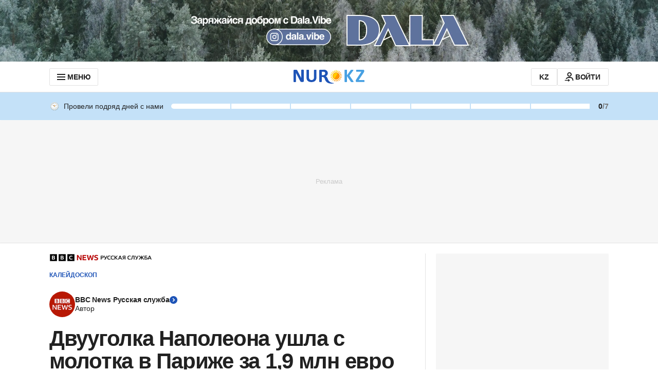

--- FILE ---
content_type: text/html; charset=utf-8
request_url: https://www.google.com/recaptcha/api2/aframe
body_size: 269
content:
<!DOCTYPE HTML><html><head><meta http-equiv="content-type" content="text/html; charset=UTF-8"></head><body><script nonce="YRsQpYS9sVYsuSxzdJOPEg">/** Anti-fraud and anti-abuse applications only. See google.com/recaptcha */ try{var clients={'sodar':'https://pagead2.googlesyndication.com/pagead/sodar?'};window.addEventListener("message",function(a){try{if(a.source===window.parent){var b=JSON.parse(a.data);var c=clients[b['id']];if(c){var d=document.createElement('img');d.src=c+b['params']+'&rc='+(localStorage.getItem("rc::a")?sessionStorage.getItem("rc::b"):"");window.document.body.appendChild(d);sessionStorage.setItem("rc::e",parseInt(sessionStorage.getItem("rc::e")||0)+1);localStorage.setItem("rc::h",'1768748383248');}}}catch(b){}});window.parent.postMessage("_grecaptcha_ready", "*");}catch(b){}</script></body></html>